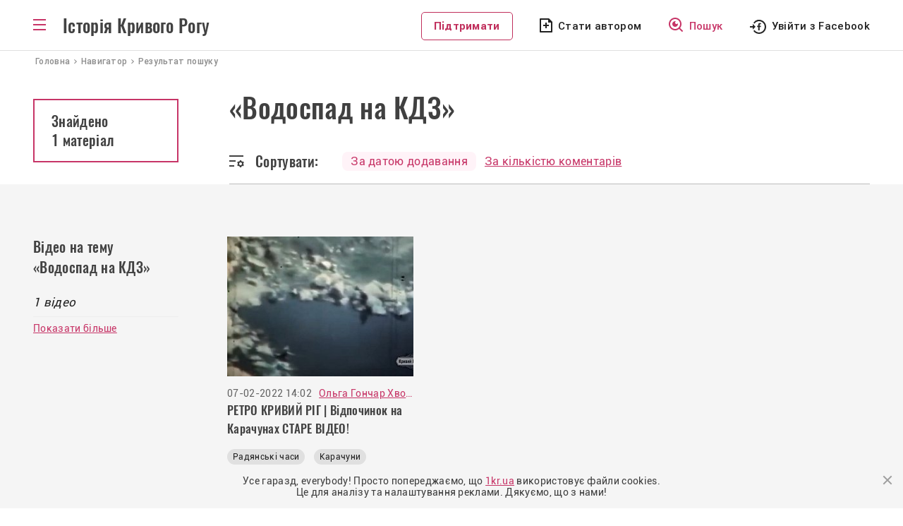

--- FILE ---
content_type: text/html; charset=UTF-8
request_url: https://history.1kr.ua/navigation/search?tag=vodospad_na_kdz&sort=public
body_size: 5141
content:
<!DOCTYPE html>
<html lang="uk-UA">
<head>
    <meta charset="UTF-8">
    <meta http-equiv="X-UA-Compatible" content="IE=edge">
    <meta name="viewport" content="width=device-width, initial-scale=1">
    <link rel="apple-touch-icon" sizes="180x180" href="//history.1kr.ua/favicons/favicon180.png">
    <link rel="icon" type="image/png" sizes="32x32" href="//history.1kr.ua/favicons/favicon32.png">
    <link rel="icon" type="image/png" sizes="16x16" href="//history.1kr.ua/favicons/favicon16.png">
    <link rel="icon" href="//history.1kr.ua/favicon48.ico" sizes="48x48">
        <title>Матеріали на тему «Водоспад на КДЗ» - Історія Кривого Рогу</title>
            <meta property="og:image" content="//history.1kr.ua/storage/img_share2.png?v=1">
        <meta property="og:title" content="Матеріали на тему «Водоспад на КДЗ» - Історія Кривого Рогу">
    <script src='https://www.google.com/recaptcha/api.js'></script>
    <link rel="stylesheet" href="https://unpkg.com/leaflet@1.7.1/dist/leaflet.css" integrity="sha512-xodZBNTC5n17Xt2atTPuE1HxjVMSvLVW9ocqUKLsCC5CXdbqCmblAshOMAS6/keqq/sMZMZ19scR4PsZChSR7A==" crossorigin=""/>
    <script src="https://unpkg.com/leaflet@1.7.1/dist/leaflet.js" integrity="sha512-XQoYMqMTK8LvdxXYG3nZ448hOEQiglfqkJs1NOQV44cWnUrBc8PkAOcXy20w0vlaXaVUearIOBhiXZ5V3ynxwA==" crossorigin=""></script>
    <!-- Global site tag (gtag.js) - Google Analytics -->
<script async src="https://www.googletagmanager.com/gtag/js?id=G-BZ0EV168K2"></script>
<script>
    window.dataLayer = window.dataLayer || [];
    function gtag(){dataLayer.push(arguments);}
    gtag('js', new Date());

    gtag('config', 'G-BZ0EV168K2');

    gtag('consent', 'default', {
        'ad_storage': 'denied'
    });

    function consentGranted() {
        gtag('consent', 'update', {
            'ad_storage': 'granted'
        });
    }

    consentGranted();
</script>
<script async src="https://pagead2.googlesyndication.com/pagead/js/adsbygoogle.js?client=ca-pub-6142430079851209"
        crossorigin="anonymous"></script>    <meta name="csrf-param" content="_csrf--history-frontend">
<meta name="csrf-token" content="hkFSsWtYz2gVNUMf6OZSQxFWjUNuRD2MeVIBbbj2iY3kDjiFKjeuGGdddS2bvGoNRAXrBV4saPoqH28F0pna-w==">

<link href="/assets/24cf32dc/css/bootstrap.css?v=1676456742" rel="stylesheet">
<link href="/assets/20740ce3/css/select2.min.css?v=1676456742" rel="stylesheet">
<link href="/assets/71e2ae16/css/select2-addl.min.css?v=1676456742" rel="stylesheet">
<link href="/assets/71e2ae16/css/select2-krajee.min.css?v=1676456742" rel="stylesheet">
<link href="/assets/86cee1a3/css/kv-widgets.min.css?v=1676456742" rel="stylesheet">
<link href="/css/slick.css?v=1617947177" rel="stylesheet">
<link href="/css/slick-theme.css?v=1617950109" rel="stylesheet">
<link href="/css/style.css?v=1715779354" rel="stylesheet">
<link href="/css/media.css?v=1693478102" rel="stylesheet"></head>
<body class="menu_bg">
<script>
    let Project = {
        baseUrl: 'https://history.1kr.ua',
        user: {
            id:  0        }

    };
</script>
<div class="wrapper">
    <div class="header-post">
        <header>
    <div class="container" style="position: relative;">
        <div class="box_logo">
            <div id="toggle-link" class="ic_menu bars"></div>
            <p class="text_logo"><a href="/">Історія Кривого Рогу</a></p>
        </div>
        <div class="box_top_menu nav-sub menu_main">
            <div class="box_top_menu__navigator">
                <a href="/navigation">Навігатор</a>
            </div>
            <ul class="box_top_menu__list">
                <li class="menu_last-articles"><a href="/articles-about-krivoy-rog">Останні статті</a></li>
                <li class="menu_pictures"><a href="/svitlini-of-krivoy-rog">Світлини</a></li>
                <li class="menu_videos"><a href="/video-of-krivoy-rog">Відео</a></li>
                <li class="menu_war fat"><a href="/war-stories">Російсько-українська війна</a></li>
                <li class="menu_idea fat"><a href="/life-stories">Історії з життя</a></li>
                <li class="menu_facts"><a href="/facts">Цікаві факти</a></li>
                <li class="menu_populars"><a href="/popular">Популярне</a></li>
                <li class="menu_discussed"><a href="/discuss">Обговорювані теми</a></li>
                <li class="menu_locations"><a href="/location">Локації</a></li>
                <li class="menu_newspapers"><a href="/journal-editions">Архів газет</a></li>
                <li class="menu_press"><a href="/press-reviews">Огляд преси</a></li>
                <li class="menu_about"><a href="/static/about">Про проект</a></li>
                <li class="menu_cooperation"><a href="/static/collaboration">Співпраця</a></li>
                <li class="menu_adveertisers"><a href="/static/advertiser">Рекламодавцям</a></li>
                <li class="menu_free"></li>
                                    <li class="menu_author"><a href="javascript:void(0);" id="author_mob">Стати автором</a></li>
                                <li><a class="btn_support" href="https://1kr.ua/ua/donate.html" rel="nofollow">Підтримати</a>
                </li>
            </ul>
        </div>
        <div class="block_left">
            <div class="box_author_search">
                <a class="btn_support disp_n_1200" href="https://1kr.ua/ua/donate.html" rel="nofollow">Підтримати</a>
                                    <a class="author author_n_1200" href="javascript:void(0);" id="author_menu">Стати автором</a>
                                <a class="search" href="/navigation"><span>Пошук</span></a>
            </div>
            <div class="box_login">
                                    <a class="login_facebook_header"
                       href="/auth/facebook?authclient=facebook"><span>Увійти з Facebook</span></a>
                            </div>
        </div>
    </div>
</header>
    </div>
    <nav class="crumbs" itemprop="breadcrumb" itemscope="" itemtype="">
    <span itemprop="itemListElement" itemscope="" itemtype="">
         <a href="/" itemtype="" itemprop="item"><span itemprop="name">Головна</span></a>
        <meta itemprop="position" content="1">
    </span>
    <span itemprop="itemListElement" itemscope="" itemtype="">
         <a href="/navigation" itemtype="" itemprop="item"><span
                     itemprop="name">Навигатор</span></a>
        <meta itemprop="position" content="2">
    </span>
    <span class="current">Результат пошуку</span>
</nav>
<div class="container">
    <div class="contant-main__articles block-post block-post_searchresult">
        <div class="wrapper-post wrapper-post_media">
            <h1>«Водоспад на КДЗ»</h1>
            <div class="box_search-result__number disp_b_992">
                <p class="search-result__number">
                                            Знайдено
                        <span>
                            1 матеріал                        </span>
                                    </p>
            </div>
            <div class="block_sort">
                <div class="sort_bg">Сортувати:</div>
                <div class="block_sort2">
                    <div>
                        <a class="active"                                href="/navigation/search?tag=vodospad_na_kdz&sort=public">
                            За датою додавання
                        </a>
                    </div>
                    <div>
                        <a                                 href="/navigation/search?tag=vodospad_na_kdz&sort=comment">
                            За кількістю коментарів
                        </a>
                    </div>
                </div>
            </div>
        </div>
        <div class="left-sidebar-post_comm disp_n_992">
            <div class="box_search-result__number">
                <p class="search-result__number">
                                            Знайдено
                        <span>
                            1 матеріал                        </span>
                                    </p>
            </div>
        </div>
        <div class="clearfix"></div>
    </div>
</div>
<div class="container-categoryimage container_color"  id="videoList">
    <div class="block-post_box_m">
        <div class="container">
            <div class="photo-last block-post">
                <div class="left-sidebar-post  container-categoryimage_last">
                    <p class="last-articles__t1 last-articles__t1-comm">Відео на тему «Водоспад на КДЗ»</p>
                    <p class="last-articles__t2 block-post_comm">1 відео</p>
                    <p class="last-articles__line"></p>
                    <a href="/video-of-krivoy-rog"
                       class="last-articles__all last-articles__all-searchresult">Показати більше</a>
                </div>
                <div class="block-post__interest">
                    <div class="similar_block">
                                            <div class="video-last__box">
            <a class="video-last__box_link"
               href="/video/379">
                <img src="https://img.1kr.ua/history/647e170e/5648758c/1_218x290_125287_b75e2331f3a68bc340befebfb457f6e252299041929ff6edfb82d46561f07edf1644237759.jpg"
                     alt=" РЕТРО КРИВИЙ РІГ | Відпочинок на Карачунах СТАРЕ ВІДЕО!">
            </a>
            <div class="box-article_date_name">
                <p class="box-article__date">07-02-2022 14:02</p>
                                                                                        <a href="/author/20"
                               class="box-article__author">Ольга Гончар Хвостова                            </a>
                                                                        </div>
            <h3>
                <a href="/video/379"
                   class="box-article__title">
                    РЕТРО КРИВИЙ РІГ | Відпочинок на Карачунах СТАРЕ ВІДЕО!                </a>
            </h3>
            <div class="box-article__tags">
                                    <a href="/navigation/search?tag=radyanski_chasi"
                       title="Радянські часи">
                        Радянські часи                    </a>
                                                        <a href="/navigation/search?tag=karachyni" title="Карачуни">Карачуни</a>                                <a href="/navigation/search?tag=vodospad_na_kdz" title="Водоспад на КДЗ">Водоспад на КДЗ</a>                                <a href="/navigation/search?tag=karachynivske_vodoshovishe" title="Карачунівське водосховище">Карачунівське водосховище</a>                                <a href="/navigation/search?tag=expert-kr" title="EXPERT-KR">EXPERT-KR</a>                        </div>
        </div>
                        </div>
                                    </div>
            </div>
        </div>
    </div>
</div>
</div>
<div class="wrapper-footer">
    <footer class="footer">
        <div class="footer__block-title">
            <p class="footer__title">Історія Кривого Рогу</p>
            <p class="footer__copy">&copy; history.1kr.ua 2026р.</p>
        </div>
        <a class="footer__navigator" href="/navigation">Навігатор</a>
        <div class="clearfix"></div>
        <div class="list_footer">
            <div class="footer__menu footer__menu_r">
                <ul>
                    <li><a href="/articles-about-krivoy-rog">Останні статті</a></li>
                    <li><a href="/svitlini-of-krivoy-rog">Світлини</a></li>
                    <li><a href="/video-of-krivoy-rog">Відео</a></li>
                    <li><a href="/popular">Популярне</a></li>
                </ul>
            </div>
            <div class="footer__menu footer__menu_r">
                <ul>
                    <li><a href="/discuss">Обговорювані теми</a></li>
                    <li><a href="/life-stories">Історії з життя</a></li>
                    <li><a href="/location">Локації</a></li>
                    <li><a href="/authors">Автори</a></li>
                </ul>
            </div>
            <div class="footer__menu">
                <ul>
                    <li><a href="/static/about">Про проект</a></li>
                    <li><a href="/static/collaboration">Співпраця</a></li>
                    <li><a href="/static/advertiser">Рекламодавцям</a></li>
                </ul>
            </div>
        </div>
        <div class="footer__email">
            <div>
                <p>E-mail</p>
                <a class="footer__btn-email" href="/cdn-cgi/l/email-protection#6f07061c1b001d162f5e041d411a0e"><span class="__cf_email__" data-cfemail="50383923243f222910613b227e2531">[email&#160;protected]</span></a>
            </div>
            <div>
                                    <a class="footer__btn-author" href="javascript:void(0);" id="author_footer">Стати автором</a>
                            </div>
        </div>
    </footer>
    <div class="wrapper-footer-social">
        <div class="footer-social">
            <p>Приєднуйтеся до нас у соцмережах:</p>
            <a class="footer_facebook" href="https://www.facebook.com/1KR.UA" target="_blank" rel="noopener noreferrer nofollow"></a>
            <a class="footer_instagram" href="https://www.instagram.com/1kr_ua/" target="_blank" rel="noopener noreferrer nofollow"></a>
            <a class="footer_pinterest" href="https://www.pinterest.com/1kr_ua/_created/" target="_blank" rel="noopener noreferrer nofollow"></a>
            <a class="footer_telegram" href="#"></a>
        </div>
    </div>
</div>
    <div class="overlay"></div>
    <div class="modal modal_login" id="modal_login">
        <div class="modal_wrapper">
            <div class="modal_close"></div>
            <div class="modal_body">
                <p class="modal_title">Увійти до облікового запису <br> на порталі</p>
                <p class="modal_politics">Пам’ятайте, що ввічливість — одна з ознак розумної людини. <br> Поважайте
                    інших
                    користувачів та&nbsp;дотримуйтесь <a href="/static/portal-rules" target="_blank">Правил
                        порталу.</a><br>
                    Також користуючись сайтом Ви погоджуєтесь із&nbsp;<a href="/static/privacy"
                                                                         target="_blank">Політикою&nbsp;Конфіденціальності.</a>
                </p>
                <div class="modal_social">
                    <a href="/auth/facebook?authclient=facebook"
                       class="modal_login_facebook">Увійти через Facebook</a>
                </div>
            </div>
        </div>
    </div>
    <div class="modal modal_info" id="modal_info">
        <div class="modal_wrapper">
            <div class="modal_close"></div>
            <div class="modal_body">
                <p class="modal_title" id="modal_info_title"></p>
                <p class="modal_politics" id="modal_info_body"></p>
                <div class="form_all form_info">
                    <div class="form-group required">
                        <label class="control-label">Опишіть суть проблеми</label>
                        <textarea class="form-control" name="name" value="" id="descriptionErrorTextarea"></textarea>
                        <p class="help-block help-block-error">Необхідно заповнити</p>
                    </div>
                    <div class="form-group">
                        <button id="sendError" type="button" class="btn btn-primary" name="signup-button">Отправить</button>
                    </div>
                </div>
            </div>
        </div>
    </div>
    <div class="modal modal_login" id="modal_alert">
        <div class="modal_wrapper">
            <div class="modal_close"></div>
            <div class="modal_body">
                <h3 id="modal_alert_title"></h3>
                <p class="modal_politics" id="modal_alert_text"></p>
            </div>
        </div>
    </div>
<noindex>
    <div class="cookies-box" style="display: none">
        <p>
            Усе гаразд, everybody! Просто попереджаємо, що <a href="//1kr.ua">1kr.ua</a> використовує файли cookies.<br>
            Це для аналізу та налаштування реклами. Дякуємо, що з нами!
        </p>
        <div class="cookies-btn"></div>
    </div>
</noindex><script data-cfasync="false" src="/cdn-cgi/scripts/5c5dd728/cloudflare-static/email-decode.min.js"></script><script src="/assets/9b70eb0b/jquery.js?v=1676456742"></script>
<script src="/assets/e36b6873/yii.js?v=1676456742"></script>
<script src="/assets/20740ce3/js/select2.full.min.js?v=1676456742"></script>
<script src="/assets/71e2ae16/js/select2-krajee.min.js?v=1676456742"></script>
<script src="/assets/86cee1a3/js/kv-widgets.min.js?v=1676456742"></script>
<script src="/js/slick/slick.min.js?v=1626792319"></script>
<script src="/js/app/main.js?v=1668600914"></script>
<script src="/js/app/common.js?v=1677252614"></script>
<script src="/js/jquery-libs/jquery.cookie.js?v=1432740968"></script>
<script src="/js/masonry/masonry.pkgd.min.js?v=1628490816"></script>
<script src="/js/imagesloaded/imagesloaded.pkgd.min.js?v=1628490816"></script>
<script src="/js/app/grid.js?v=1631113242"></script><script>(function(){function c(){var b=a.contentDocument||a.contentWindow.document;if(b){var d=b.createElement('script');d.innerHTML="window.__CF$cv$params={r:'9bfbecbefed11078',t:'MTc2ODcxNjU3OQ=='};var a=document.createElement('script');a.src='/cdn-cgi/challenge-platform/scripts/jsd/main.js';document.getElementsByTagName('head')[0].appendChild(a);";b.getElementsByTagName('head')[0].appendChild(d)}}if(document.body){var a=document.createElement('iframe');a.height=1;a.width=1;a.style.position='absolute';a.style.top=0;a.style.left=0;a.style.border='none';a.style.visibility='hidden';document.body.appendChild(a);if('loading'!==document.readyState)c();else if(window.addEventListener)document.addEventListener('DOMContentLoaded',c);else{var e=document.onreadystatechange||function(){};document.onreadystatechange=function(b){e(b);'loading'!==document.readyState&&(document.onreadystatechange=e,c())}}}})();</script></body>
</html>


--- FILE ---
content_type: text/html; charset=utf-8
request_url: https://www.google.com/recaptcha/api2/aframe
body_size: -86
content:
<!DOCTYPE HTML><html><head><meta http-equiv="content-type" content="text/html; charset=UTF-8"></head><body><script nonce="PM5jUQscpG4ceMh8WDCLaw">/** Anti-fraud and anti-abuse applications only. See google.com/recaptcha */ try{var clients={'sodar':'https://pagead2.googlesyndication.com/pagead/sodar?'};window.addEventListener("message",function(a){try{if(a.source===window.parent){var b=JSON.parse(a.data);var c=clients[b['id']];if(c){var d=document.createElement('img');d.src=c+b['params']+'&rc='+(localStorage.getItem("rc::a")?sessionStorage.getItem("rc::b"):"");window.document.body.appendChild(d);sessionStorage.setItem("rc::e",parseInt(sessionStorage.getItem("rc::e")||0)+1);localStorage.setItem("rc::h",'1768716582780');}}}catch(b){}});window.parent.postMessage("_grecaptcha_ready", "*");}catch(b){}</script></body></html>

--- FILE ---
content_type: image/svg+xml
request_url: https://history.1kr.ua/img/icons/arr_bread.svg
body_size: -199
content:
<svg xmlns="http://www.w3.org/2000/svg" width="3.91" height="6.405" viewBox="0 0 3.91 6.405"><defs><style>.a{fill:none;stroke:#8c8c8c;}</style></defs><path class="a" d="M937.06,88.661l2.849,2.849-2.849,2.849" transform="translate(-936.706 -88.307)"/></svg>